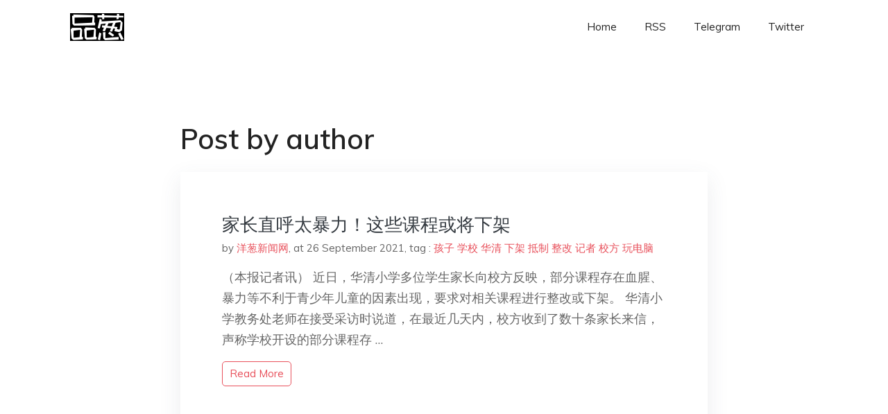

--- FILE ---
content_type: text/html; charset=utf-8
request_url: https://project-gutenberg.github.io/Pincong/author/%E6%B4%8B%E8%91%B1%E6%96%B0%E9%97%BB%E7%BD%91/
body_size: 2046
content:
<!doctype html><html lang=zh-cn><head><meta charset=utf-8><title>洋葱新闻网</title><meta name=viewport content="width=device-width,initial-scale=1,maximum-scale=1"><meta name=description content=" 結局會怎樣我們不知道，但就肩並肩，說出你真實所見、所思、所想，對得起自己，一起見證歷史吧。"><meta name=generator content="Hugo 0.100.2"><link rel=stylesheet href=../../plugins/bootstrap/bootstrap.min.css><link rel=stylesheet href=../../plugins/themify-icons/themify-icons.css><link rel=stylesheet href=https://project-gutenberg.github.io/Pincong/scss/style.min.css media=screen><link rel="shortcut icon" href=https://project-gutenberg.github.io/Pincong/images/favicon.png type=image/x-icon><link rel=icon href=https://project-gutenberg.github.io/Pincong/images/favicon.png type=image/x-icon><meta name=twitter:card content="summary_large_image"><meta name=og:title content=" 洋葱新闻网 "><meta name=og:description content=" 結局會怎樣我們不知道，但就肩並肩，說出你真實所見、所思、所想，對得起自己，一起見證歷史吧。"><meta name=og:image content="https://project-gutenberg.github.io/Pincong//images/card/134.jpg"><script data-ad-client=ca-pub-6074407261372769 async src=https://pagead2.googlesyndication.com/pagead/js/adsbygoogle.js></script>
<script async src="https://www.googletagmanager.com/gtag/js?id=G-06HJ1E5XNH"></script>
<script>window.dataLayer=window.dataLayer||[];function gtag(){dataLayer.push(arguments)}gtag('js',new Date),gtag('config','G-06HJ1E5XNH')</script></head><body><header class="fixed-top navigation"><div class=container><nav class="navbar navbar-expand-lg navbar-light bg-transparent"><a class=navbar-brand href=https://project-gutenberg.github.io/Pincong/><img class=img-fluid src=https://project-gutenberg.github.io/Pincong//images/logo.png alt=品葱*精选></a>
<button class="navbar-toggler border-0" type=button data-toggle=collapse data-target=#navigation>
<i class="ti-menu h3"></i></button><div class="collapse navbar-collapse text-center" id=navigation><ul class="navbar-nav ml-auto"><li class=nav-item><a class=nav-link href=https://project-gutenberg.github.io/Pincong/>Home</a></li><li class=nav-item><a class=nav-link href=https://project-gutenberg.github.io/Pincong/post/index.xml>RSS</a></li><li class=nav-item><a class=nav-link href=https://bit.ly/2HrxEi0>Telegram</a></li><li class=nav-item><a class=nav-link href=https://twitter.com/speechfree3>Twitter</a></li></ul></div></nav></div></header><div class="py-5 d-none d-lg-block"></div><section class=section><div class=container><div class=row><div class="col-lg-8 mx-auto px-0"><h2 class=mb-4>Post by author</h2><div class="bg-white shadow block"><article class=mb-5><h2 class=h4><a class=text-dark href=https://project-gutenberg.github.io/Pincong/post/438e8c53ba8b96d699b4f63cc7029035/>家长直呼太暴力！这些课程或将下架</a></h2><div class=mb-3><span>by <a href=https://project-gutenberg.github.io/Pincong/author/%e6%b4%8b%e8%91%b1%e6%96%b0%e9%97%bb%e7%bd%91>洋葱新闻网</a></span>,
<span>at 26 September 2021</span>, tag :
<a href=https://project-gutenberg.github.io/Pincong/tags/%e5%ad%a9%e5%ad%90>孩子</a>
<a href=https://project-gutenberg.github.io/Pincong/tags/%e5%ad%a6%e6%a0%a1>学校</a>
<a href=https://project-gutenberg.github.io/Pincong/tags/%e5%8d%8e%e6%b8%85>华清</a>
<a href=https://project-gutenberg.github.io/Pincong/tags/%e4%b8%8b%e6%9e%b6>下架</a>
<a href=https://project-gutenberg.github.io/Pincong/tags/%e6%8a%b5%e5%88%b6>抵制</a>
<a href=https://project-gutenberg.github.io/Pincong/tags/%e6%95%b4%e6%94%b9>整改</a>
<a href=https://project-gutenberg.github.io/Pincong/tags/%e8%ae%b0%e8%80%85>记者</a>
<a href=https://project-gutenberg.github.io/Pincong/tags/%e6%a0%a1%e6%96%b9>校方</a>
<a href=https://project-gutenberg.github.io/Pincong/tags/%e7%8e%a9%e7%94%b5%e8%84%91>玩电脑</a></div><p>（本报记者讯）
近日，华清小学多位学生家长向校方反映，部分课程存在血腥、暴力等不利于青少年儿童的因素出现，要求对相关课程进行整改或下架。
华清小学教务处老师在接受采访时说道，在最近几天内，校方收到了数十条家长来信，声称学校开设的部分课程存 …</p><a href=https://project-gutenberg.github.io/Pincong/post/438e8c53ba8b96d699b4f63cc7029035/ class="btn btn-sm btn-outline-primary">read more</a></article></div></div></div></div></section><footer class="py-4 bg-light border-top"><div class=container><div class="row justify-content-between align-items-center"><div class="col-lg-4 text-center text-lg-left mb-4 mb-lg-0"><a href=https://project-gutenberg.github.io/Pincong/><img src=https://project-gutenberg.github.io/Pincong//images/logo.png class=img-fluid alt=品葱*精选></a></div><div class="col-lg-4 text-center mb-4 mb-lg-0"><ul class="list-inline mb-0"></ul></div><div class="col-lg-4 text-lg-right text-center mb-4 mb-lg-0"><ul class="list-inline social-icon mb-0"><li class=list-inline-item><a href=https://pincong.rocks/><i class=ti-home></i></a></li><li class=list-inline-item><a href=https://github.com/Project-Gutenberg/Pincong><i class=ti-github></i></a></li></ul></div><div class="col-12 text-center mt-4"><span></span></div></div></div></footer><script src=../../plugins/jQuery/jquery.min.js></script>
<script src=../../plugins/bootstrap/bootstrap.min.js></script>
<script src=../../plugins/search/fuse.min.js></script>
<script src=../../plugins/search/mark.js></script>
<script src=../../plugins/search/search.js></script>
<script src=https://project-gutenberg.github.io/Pincong/js/script.min.js></script>
<script>(function(e,o,i,a,t,n,s){e.GoogleAnalyticsObject=t,e[t]=e[t]||function(){(e[t].q=e[t].q||[]).push(arguments)},e[t].l=1*new Date,n=o.createElement(i),s=o.getElementsByTagName(i)[0],n.async=1,n.src=a,s.parentNode.insertBefore(n,s)})(window,document,'script','//www.google-analytics.com/analytics.js','ga'),ga('create','UA-151212685-6','auto'),ga('send','pageview')</script></body></html>

--- FILE ---
content_type: text/html; charset=utf-8
request_url: https://www.google.com/recaptcha/api2/aframe
body_size: 267
content:
<!DOCTYPE HTML><html><head><meta http-equiv="content-type" content="text/html; charset=UTF-8"></head><body><script nonce="55_VRXa4N3dSEHEoyDhP_A">/** Anti-fraud and anti-abuse applications only. See google.com/recaptcha */ try{var clients={'sodar':'https://pagead2.googlesyndication.com/pagead/sodar?'};window.addEventListener("message",function(a){try{if(a.source===window.parent){var b=JSON.parse(a.data);var c=clients[b['id']];if(c){var d=document.createElement('img');d.src=c+b['params']+'&rc='+(localStorage.getItem("rc::a")?sessionStorage.getItem("rc::b"):"");window.document.body.appendChild(d);sessionStorage.setItem("rc::e",parseInt(sessionStorage.getItem("rc::e")||0)+1);localStorage.setItem("rc::h",'1768517379333');}}}catch(b){}});window.parent.postMessage("_grecaptcha_ready", "*");}catch(b){}</script></body></html>